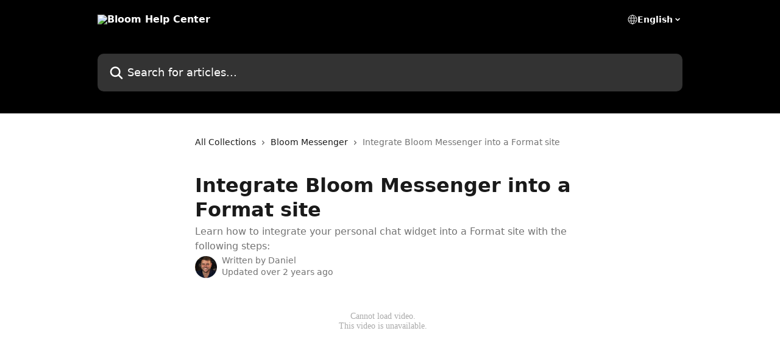

--- FILE ---
content_type: text/html; charset=utf-8
request_url: https://help.bloom.io/en/articles/5164256-integrate-bloom-messenger-into-a-format-site
body_size: 13326
content:
<!DOCTYPE html><html lang="en"><head><meta charSet="utf-8" data-next-head=""/><title data-next-head="">Integrate Bloom Messenger into a Format site | Bloom Help Center</title><meta property="og:title" content="Integrate Bloom Messenger into a Format site | Bloom Help Center" data-next-head=""/><meta name="twitter:title" content="Integrate Bloom Messenger into a Format site | Bloom Help Center" data-next-head=""/><meta property="og:description" content="Learn how to integrate your personal chat widget into a Format site with the following steps:" data-next-head=""/><meta name="twitter:description" content="Learn how to integrate your personal chat widget into a Format site with the following steps:" data-next-head=""/><meta name="description" content="Learn how to integrate your personal chat widget into a Format site with the following steps:" data-next-head=""/><meta property="og:type" content="article" data-next-head=""/><meta name="robots" content="all" data-next-head=""/><meta name="viewport" content="width=device-width, initial-scale=1" data-next-head=""/><link href="https://intercom.help/bloom-50ecafbfcfcf/assets/favicon" rel="icon" data-next-head=""/><link rel="canonical" href="https://help.bloom.io/en/articles/5164256-integrate-bloom-messenger-into-a-format-site" data-next-head=""/><link rel="alternate" href="https://help.bloom.io/en/articles/5164256-integrate-bloom-messenger-into-a-format-site" hrefLang="en" data-next-head=""/><link rel="alternate" href="https://help.bloom.io/en/articles/5164256-integrate-bloom-messenger-into-a-format-site" hrefLang="x-default" data-next-head=""/><link nonce="9/ntKMVnwwOMirEgf5muxj0F5arc1Vv2PoaqEMDXuKc=" rel="preload" href="https://static.intercomassets.com/_next/static/css/3141721a1e975790.css" as="style"/><link nonce="9/ntKMVnwwOMirEgf5muxj0F5arc1Vv2PoaqEMDXuKc=" rel="stylesheet" href="https://static.intercomassets.com/_next/static/css/3141721a1e975790.css" data-n-g=""/><noscript data-n-css="9/ntKMVnwwOMirEgf5muxj0F5arc1Vv2PoaqEMDXuKc="></noscript><script defer="" nonce="9/ntKMVnwwOMirEgf5muxj0F5arc1Vv2PoaqEMDXuKc=" nomodule="" src="https://static.intercomassets.com/_next/static/chunks/polyfills-42372ed130431b0a.js"></script><script defer="" src="https://static.intercomassets.com/_next/static/chunks/7506.a4d4b38169fb1abb.js" nonce="9/ntKMVnwwOMirEgf5muxj0F5arc1Vv2PoaqEMDXuKc="></script><script src="https://static.intercomassets.com/_next/static/chunks/webpack-76f55ea5268c2a27.js" nonce="9/ntKMVnwwOMirEgf5muxj0F5arc1Vv2PoaqEMDXuKc=" defer=""></script><script src="https://static.intercomassets.com/_next/static/chunks/framework-1f1b8d38c1d86c61.js" nonce="9/ntKMVnwwOMirEgf5muxj0F5arc1Vv2PoaqEMDXuKc=" defer=""></script><script src="https://static.intercomassets.com/_next/static/chunks/main-38420d4d11b1f04e.js" nonce="9/ntKMVnwwOMirEgf5muxj0F5arc1Vv2PoaqEMDXuKc=" defer=""></script><script src="https://static.intercomassets.com/_next/static/chunks/pages/_app-d96ce6a386651021.js" nonce="9/ntKMVnwwOMirEgf5muxj0F5arc1Vv2PoaqEMDXuKc=" defer=""></script><script src="https://static.intercomassets.com/_next/static/chunks/d0502abb-aa607f45f5026044.js" nonce="9/ntKMVnwwOMirEgf5muxj0F5arc1Vv2PoaqEMDXuKc=" defer=""></script><script src="https://static.intercomassets.com/_next/static/chunks/6190-ef428f6633b5a03f.js" nonce="9/ntKMVnwwOMirEgf5muxj0F5arc1Vv2PoaqEMDXuKc=" defer=""></script><script src="https://static.intercomassets.com/_next/static/chunks/5729-6d79ddfe1353a77c.js" nonce="9/ntKMVnwwOMirEgf5muxj0F5arc1Vv2PoaqEMDXuKc=" defer=""></script><script src="https://static.intercomassets.com/_next/static/chunks/2384-0bbbbddcca78f08a.js" nonce="9/ntKMVnwwOMirEgf5muxj0F5arc1Vv2PoaqEMDXuKc=" defer=""></script><script src="https://static.intercomassets.com/_next/static/chunks/4835-9db7cd232aae5617.js" nonce="9/ntKMVnwwOMirEgf5muxj0F5arc1Vv2PoaqEMDXuKc=" defer=""></script><script src="https://static.intercomassets.com/_next/static/chunks/2735-6fafbb9ff4abfca1.js" nonce="9/ntKMVnwwOMirEgf5muxj0F5arc1Vv2PoaqEMDXuKc=" defer=""></script><script src="https://static.intercomassets.com/_next/static/chunks/pages/%5BhelpCenterIdentifier%5D/%5Blocale%5D/articles/%5BarticleSlug%5D-0426bb822f2fd459.js" nonce="9/ntKMVnwwOMirEgf5muxj0F5arc1Vv2PoaqEMDXuKc=" defer=""></script><script src="https://static.intercomassets.com/_next/static/0_yWL9k3gW6XdyVp_tTiQ/_buildManifest.js" nonce="9/ntKMVnwwOMirEgf5muxj0F5arc1Vv2PoaqEMDXuKc=" defer=""></script><script src="https://static.intercomassets.com/_next/static/0_yWL9k3gW6XdyVp_tTiQ/_ssgManifest.js" nonce="9/ntKMVnwwOMirEgf5muxj0F5arc1Vv2PoaqEMDXuKc=" defer=""></script><meta name="sentry-trace" content="5ba5cabe333ce8c0a4500d991c99d317-0c620a3608b31d87-0"/><meta name="baggage" content="sentry-environment=production,sentry-release=39f2a6905fb479959c3d1ccddf95da9fa8a1407a,sentry-public_key=187f842308a64dea9f1f64d4b1b9c298,sentry-trace_id=5ba5cabe333ce8c0a4500d991c99d317,sentry-org_id=2129,sentry-sampled=false,sentry-sample_rand=0.4668448936620808,sentry-sample_rate=0"/><style id="__jsx-1001950934">:root{--body-bg: rgb(255, 255, 255);
--body-image: none;
--body-bg-rgb: 255, 255, 255;
--body-border: rgb(230, 230, 230);
--body-primary-color: #1a1a1a;
--body-secondary-color: #737373;
--body-reaction-bg: rgb(242, 242, 242);
--body-reaction-text-color: rgb(64, 64, 64);
--body-toc-active-border: #737373;
--body-toc-inactive-border: #f2f2f2;
--body-toc-inactive-color: #737373;
--body-toc-active-font-weight: 400;
--body-table-border: rgb(204, 204, 204);
--body-color: hsl(0, 0%, 0%);
--footer-bg: rgb(255, 255, 255);
--footer-image: none;
--footer-border: rgb(230, 230, 230);
--footer-color: hsl(211, 10%, 61%);
--header-bg: rgb(0, 0, 0);
--header-image: none;
--header-color: hsl(0, 0%, 100%);
--collection-card-bg: rgb(255, 255, 255);
--collection-card-image: none;
--collection-card-color: hsl(0, 0%, 0%);
--card-bg: rgb(255, 255, 255);
--card-border-color: rgb(230, 230, 230);
--card-border-inner-radius: 6px;
--card-border-radius: 8px;
--card-shadow: 0 1px 2px 0 rgb(0 0 0 / 0.05);
--search-bar-border-radius: 10px;
--search-bar-width: 100%;
--ticket-blue-bg-color: #dce1f9;
--ticket-blue-text-color: #334bfa;
--ticket-green-bg-color: #d7efdc;
--ticket-green-text-color: #0f7134;
--ticket-orange-bg-color: #ffebdb;
--ticket-orange-text-color: #b24d00;
--ticket-red-bg-color: #ffdbdb;
--ticket-red-text-color: #df2020;
--header-height: 245px;
--header-subheader-background-color: #000000;
--header-subheader-font-color: #FFFFFF;
--content-block-bg: rgb(255, 255, 255);
--content-block-image: none;
--content-block-color: hsl(0, 0%, 10%);
--content-block-button-bg: rgb(51, 75, 250);
--content-block-button-image: none;
--content-block-button-color: hsl(0, 0%, 100%);
--content-block-button-radius: 6px;
--content-block-margin: 0;
--content-block-width: auto;
--primary-color: hsl(348, 100%, 60%);
--primary-color-alpha-10: hsla(348, 100%, 60%, 0.1);
--primary-color-alpha-60: hsla(348, 100%, 60%, 0.6);
--text-on-primary-color: #1a1a1a}</style><style id="__jsx-1611979459">:root{--font-family-primary: system-ui, "Segoe UI", "Roboto", "Helvetica", "Arial", sans-serif, "Apple Color Emoji", "Segoe UI Emoji", "Segoe UI Symbol"}</style><style id="__jsx-2466147061">:root{--font-family-secondary: system-ui, "Segoe UI", "Roboto", "Helvetica", "Arial", sans-serif, "Apple Color Emoji", "Segoe UI Emoji", "Segoe UI Symbol"}</style><style id="__jsx-cf6f0ea00fa5c760">.fade-background.jsx-cf6f0ea00fa5c760{background:radial-gradient(333.38%100%at 50%0%,rgba(var(--body-bg-rgb),0)0%,rgba(var(--body-bg-rgb),.00925356)11.67%,rgba(var(--body-bg-rgb),.0337355)21.17%,rgba(var(--body-bg-rgb),.0718242)28.85%,rgba(var(--body-bg-rgb),.121898)35.03%,rgba(var(--body-bg-rgb),.182336)40.05%,rgba(var(--body-bg-rgb),.251516)44.25%,rgba(var(--body-bg-rgb),.327818)47.96%,rgba(var(--body-bg-rgb),.409618)51.51%,rgba(var(--body-bg-rgb),.495297)55.23%,rgba(var(--body-bg-rgb),.583232)59.47%,rgba(var(--body-bg-rgb),.671801)64.55%,rgba(var(--body-bg-rgb),.759385)70.81%,rgba(var(--body-bg-rgb),.84436)78.58%,rgba(var(--body-bg-rgb),.9551)88.2%,rgba(var(--body-bg-rgb),1)100%),var(--header-image),var(--header-bg);background-size:cover;background-position-x:center}</style><style id="__jsx-4bed0c08ce36899e">.article_body a:not(.intercom-h2b-button){color:var(--primary-color)}article a.intercom-h2b-button{background-color:var(--primary-color);border:0}.zendesk-article table{overflow-x:scroll!important;display:block!important;height:auto!important}.intercom-interblocks-unordered-nested-list ul,.intercom-interblocks-ordered-nested-list ol{margin-top:16px;margin-bottom:16px}.intercom-interblocks-unordered-nested-list ul .intercom-interblocks-unordered-nested-list ul,.intercom-interblocks-unordered-nested-list ul .intercom-interblocks-ordered-nested-list ol,.intercom-interblocks-ordered-nested-list ol .intercom-interblocks-ordered-nested-list ol,.intercom-interblocks-ordered-nested-list ol .intercom-interblocks-unordered-nested-list ul{margin-top:0;margin-bottom:0}.intercom-interblocks-image a:focus{outline-offset:3px}</style></head><body><div id="__next"><div dir="ltr" class="h-full w-full"><a href="#main-content" class="sr-only font-bold text-header-color focus:not-sr-only focus:absolute focus:left-4 focus:top-4 focus:z-50" aria-roledescription="Link, Press control-option-right-arrow to exit">Skip to main content</a><main class="header__lite"><header id="header" data-testid="header" class="jsx-cf6f0ea00fa5c760 flex flex-col text-header-color"><div class="jsx-cf6f0ea00fa5c760 relative flex grow flex-col mb-9 bg-header-bg bg-header-image bg-cover bg-center pb-9"><div id="sr-announcement" aria-live="polite" class="jsx-cf6f0ea00fa5c760 sr-only"></div><div class="jsx-cf6f0ea00fa5c760 flex h-full flex-col items-center marker:shrink-0"><section class="relative flex w-full flex-col mb-6 pb-6"><div class="header__meta_wrapper flex justify-center px-5 pt-6 leading-none sm:px-10"><div class="flex items-center w-240" data-testid="subheader-container"><div class="mo__body header__site_name"><div class="header__logo"><a href="/en/"><img src="https://downloads.intercomcdn.com/i/o/274459/b6dad02524bb842e8e242069/4ba37f5ab49e3cbb29298ae2069e9a0c.png" height="96" alt="Bloom Help Center"/></a></div></div><div><div class="flex items-center font-semibold"><div class="flex items-center md:hidden" data-testid="small-screen-children"><button class="flex items-center border-none bg-transparent px-1.5" data-testid="hamburger-menu-button" aria-label="Open menu"><svg width="24" height="24" viewBox="0 0 16 16" xmlns="http://www.w3.org/2000/svg" class="fill-current"><path d="M1.86861 2C1.38889 2 1 2.3806 1 2.85008C1 3.31957 1.38889 3.70017 1.86861 3.70017H14.1314C14.6111 3.70017 15 3.31957 15 2.85008C15 2.3806 14.6111 2 14.1314 2H1.86861Z"></path><path d="M1 8C1 7.53051 1.38889 7.14992 1.86861 7.14992H14.1314C14.6111 7.14992 15 7.53051 15 8C15 8.46949 14.6111 8.85008 14.1314 8.85008H1.86861C1.38889 8.85008 1 8.46949 1 8Z"></path><path d="M1 13.1499C1 12.6804 1.38889 12.2998 1.86861 12.2998H14.1314C14.6111 12.2998 15 12.6804 15 13.1499C15 13.6194 14.6111 14 14.1314 14H1.86861C1.38889 14 1 13.6194 1 13.1499Z"></path></svg></button><div class="fixed right-0 top-0 z-50 h-full w-full hidden" data-testid="hamburger-menu"><div class="flex h-full w-full justify-end bg-black bg-opacity-30"><div class="flex h-fit w-full flex-col bg-white opacity-100 sm:h-full sm:w-1/2"><button class="text-body-font flex items-center self-end border-none bg-transparent pr-6 pt-6" data-testid="hamburger-menu-close-button" aria-label="Close menu"><svg width="24" height="24" viewBox="0 0 16 16" xmlns="http://www.w3.org/2000/svg"><path d="M3.5097 3.5097C3.84165 3.17776 4.37984 3.17776 4.71178 3.5097L7.99983 6.79775L11.2879 3.5097C11.6198 3.17776 12.158 3.17776 12.49 3.5097C12.8219 3.84165 12.8219 4.37984 12.49 4.71178L9.20191 7.99983L12.49 11.2879C12.8219 11.6198 12.8219 12.158 12.49 12.49C12.158 12.8219 11.6198 12.8219 11.2879 12.49L7.99983 9.20191L4.71178 12.49C4.37984 12.8219 3.84165 12.8219 3.5097 12.49C3.17776 12.158 3.17776 11.6198 3.5097 11.2879L6.79775 7.99983L3.5097 4.71178C3.17776 4.37984 3.17776 3.84165 3.5097 3.5097Z"></path></svg></button><nav class="flex flex-col pl-4 text-black"><div class="relative cursor-pointer has-[:focus]:outline"><select class="peer absolute z-10 block h-6 w-full cursor-pointer opacity-0 md:text-base" aria-label="Change language" id="language-selector"><option value="/en/articles/5164256-integrate-bloom-messenger-into-a-format-site" class="text-black" selected="">English</option></select><div class="mb-10 ml-5 flex items-center gap-1 text-md hover:opacity-80 peer-hover:opacity-80 md:m-0 md:ml-3 md:text-base" aria-hidden="true"><svg id="locale-picker-globe" width="16" height="16" viewBox="0 0 16 16" fill="none" xmlns="http://www.w3.org/2000/svg" class="shrink-0" aria-hidden="true"><path d="M8 15C11.866 15 15 11.866 15 8C15 4.13401 11.866 1 8 1C4.13401 1 1 4.13401 1 8C1 11.866 4.13401 15 8 15Z" stroke="currentColor" stroke-linecap="round" stroke-linejoin="round"></path><path d="M8 15C9.39949 15 10.534 11.866 10.534 8C10.534 4.13401 9.39949 1 8 1C6.60051 1 5.466 4.13401 5.466 8C5.466 11.866 6.60051 15 8 15Z" stroke="currentColor" stroke-linecap="round" stroke-linejoin="round"></path><path d="M1.448 5.75989H14.524" stroke="currentColor" stroke-linecap="round" stroke-linejoin="round"></path><path d="M1.448 10.2402H14.524" stroke="currentColor" stroke-linecap="round" stroke-linejoin="round"></path></svg>English<svg id="locale-picker-arrow" width="16" height="16" viewBox="0 0 16 16" fill="none" xmlns="http://www.w3.org/2000/svg" class="shrink-0" aria-hidden="true"><path d="M5 6.5L8.00093 9.5L11 6.50187" stroke="currentColor" stroke-width="1.5" stroke-linecap="round" stroke-linejoin="round"></path></svg></div></div></nav></div></div></div></div><nav class="hidden items-center md:flex" data-testid="large-screen-children"><div class="relative cursor-pointer has-[:focus]:outline"><select class="peer absolute z-10 block h-6 w-full cursor-pointer opacity-0 md:text-base" aria-label="Change language" id="language-selector"><option value="/en/articles/5164256-integrate-bloom-messenger-into-a-format-site" class="text-black" selected="">English</option></select><div class="mb-10 ml-5 flex items-center gap-1 text-md hover:opacity-80 peer-hover:opacity-80 md:m-0 md:ml-3 md:text-base" aria-hidden="true"><svg id="locale-picker-globe" width="16" height="16" viewBox="0 0 16 16" fill="none" xmlns="http://www.w3.org/2000/svg" class="shrink-0" aria-hidden="true"><path d="M8 15C11.866 15 15 11.866 15 8C15 4.13401 11.866 1 8 1C4.13401 1 1 4.13401 1 8C1 11.866 4.13401 15 8 15Z" stroke="currentColor" stroke-linecap="round" stroke-linejoin="round"></path><path d="M8 15C9.39949 15 10.534 11.866 10.534 8C10.534 4.13401 9.39949 1 8 1C6.60051 1 5.466 4.13401 5.466 8C5.466 11.866 6.60051 15 8 15Z" stroke="currentColor" stroke-linecap="round" stroke-linejoin="round"></path><path d="M1.448 5.75989H14.524" stroke="currentColor" stroke-linecap="round" stroke-linejoin="round"></path><path d="M1.448 10.2402H14.524" stroke="currentColor" stroke-linecap="round" stroke-linejoin="round"></path></svg>English<svg id="locale-picker-arrow" width="16" height="16" viewBox="0 0 16 16" fill="none" xmlns="http://www.w3.org/2000/svg" class="shrink-0" aria-hidden="true"><path d="M5 6.5L8.00093 9.5L11 6.50187" stroke="currentColor" stroke-width="1.5" stroke-linecap="round" stroke-linejoin="round"></path></svg></div></div></nav></div></div></div></div></section><section class="relative mx-5 flex h-full w-full flex-col items-center px-5 sm:px-10"><div class="flex h-full max-w-full flex-col w-240 justify-end" data-testid="main-header-container"><div id="search-bar" class="relative w-full"><form action="/en/" autoComplete="off"><div class="flex w-full flex-col items-start"><div class="relative flex w-full sm:w-search-bar"><label for="search-input" class="sr-only">Search for articles...</label><input id="search-input" type="text" autoComplete="off" class="peer w-full rounded-search-bar border border-black-alpha-8 bg-white-alpha-20 p-4 ps-12 font-secondary text-lg text-header-color shadow-search-bar outline-none transition ease-linear placeholder:text-header-color hover:bg-white-alpha-27 hover:shadow-search-bar-hover focus:border-transparent focus:bg-white focus:text-black-10 focus:shadow-search-bar-focused placeholder:focus:text-black-45" placeholder="Search for articles..." name="q" aria-label="Search for articles..." value=""/><div class="absolute inset-y-0 start-0 flex items-center fill-header-color peer-focus-visible:fill-black-45 pointer-events-none ps-5"><svg width="22" height="21" viewBox="0 0 22 21" xmlns="http://www.w3.org/2000/svg" class="fill-inherit" aria-hidden="true"><path fill-rule="evenodd" clip-rule="evenodd" d="M3.27485 8.7001C3.27485 5.42781 5.92757 2.7751 9.19985 2.7751C12.4721 2.7751 15.1249 5.42781 15.1249 8.7001C15.1249 11.9724 12.4721 14.6251 9.19985 14.6251C5.92757 14.6251 3.27485 11.9724 3.27485 8.7001ZM9.19985 0.225098C4.51924 0.225098 0.724854 4.01948 0.724854 8.7001C0.724854 13.3807 4.51924 17.1751 9.19985 17.1751C11.0802 17.1751 12.8176 16.5627 14.2234 15.5265L19.0981 20.4013C19.5961 20.8992 20.4033 20.8992 20.9013 20.4013C21.3992 19.9033 21.3992 19.0961 20.9013 18.5981L16.0264 13.7233C17.0625 12.3176 17.6749 10.5804 17.6749 8.7001C17.6749 4.01948 13.8805 0.225098 9.19985 0.225098Z"></path></svg></div></div></div></form></div></div></section></div></div></header><div class="z-1 flex shrink-0 grow basis-auto justify-center px-5 sm:px-10"><section data-testid="main-content" id="main-content" class="max-w-full w-240"><section data-testid="article-section" class="section section__article"><div class="justify-center flex"><div class="relative z-3 w-full lg:max-w-160 "><div class="flex pb-6 max-md:pb-2 lg:max-w-160"><div tabindex="-1" class="focus:outline-none"><div class="flex flex-wrap items-baseline pb-4 text-base" tabindex="0" role="navigation" aria-label="Breadcrumb"><a href="/en/" class="pr-2 text-body-primary-color no-underline hover:text-body-secondary-color">All Collections</a><div class="pr-2" aria-hidden="true"><svg width="6" height="10" viewBox="0 0 6 10" class="block h-2 w-2 fill-body-secondary-color rtl:rotate-180" xmlns="http://www.w3.org/2000/svg"><path fill-rule="evenodd" clip-rule="evenodd" d="M0.648862 0.898862C0.316916 1.23081 0.316916 1.769 0.648862 2.10094L3.54782 4.9999L0.648862 7.89886C0.316916 8.23081 0.316917 8.769 0.648862 9.10094C0.980808 9.43289 1.519 9.43289 1.85094 9.10094L5.35094 5.60094C5.68289 5.269 5.68289 4.73081 5.35094 4.39886L1.85094 0.898862C1.519 0.566916 0.980807 0.566916 0.648862 0.898862Z"></path></svg></div><a href="https://help.bloom.io/en/collections/2900887-bloom-messenger" class="pr-2 text-body-primary-color no-underline hover:text-body-secondary-color" data-testid="breadcrumb-0">Bloom Messenger</a><div class="pr-2" aria-hidden="true"><svg width="6" height="10" viewBox="0 0 6 10" class="block h-2 w-2 fill-body-secondary-color rtl:rotate-180" xmlns="http://www.w3.org/2000/svg"><path fill-rule="evenodd" clip-rule="evenodd" d="M0.648862 0.898862C0.316916 1.23081 0.316916 1.769 0.648862 2.10094L3.54782 4.9999L0.648862 7.89886C0.316916 8.23081 0.316917 8.769 0.648862 9.10094C0.980808 9.43289 1.519 9.43289 1.85094 9.10094L5.35094 5.60094C5.68289 5.269 5.68289 4.73081 5.35094 4.39886L1.85094 0.898862C1.519 0.566916 0.980807 0.566916 0.648862 0.898862Z"></path></svg></div><div class="text-body-secondary-color">Integrate Bloom Messenger into a Format site</div></div></div></div><div class=""><div class="article intercom-force-break"><div class="mb-10 max-lg:mb-6"><div class="flex flex-col gap-4"><div class="flex flex-col"><h1 class="mb-1 font-primary text-2xl font-bold leading-10 text-body-primary-color">Integrate Bloom Messenger into a Format site</h1><div class="text-md font-normal leading-normal text-body-secondary-color"><p>Learn how to integrate your personal chat widget into a Format site with the following steps:</p></div></div><div class="avatar"><div class="avatar__photo"><img width="24" height="24" src="https://static.intercomassets.com/avatars/5369633/square_128/rvbloomheadshots-06490-2-1658961299.JPEG" alt="Daniel avatar" class="inline-flex items-center justify-center rounded-full bg-primary text-lg font-bold leading-6 text-primary-text shadow-solid-2 shadow-body-bg [&amp;:nth-child(n+2)]:hidden lg:[&amp;:nth-child(n+2)]:inline-flex h-8 w-8 sm:h-9 sm:w-9"/></div><div class="avatar__info -mt-0.5 text-base"><span class="text-body-secondary-color"><div>Written by <span>Daniel</span></div> <!-- -->Updated over 2 years ago</span></div></div></div></div><div class="jsx-4bed0c08ce36899e "><div class="jsx-4bed0c08ce36899e article_body"><article class="jsx-4bed0c08ce36899e "><div class="intercom-interblocks-video"><iframe src="https://fast.wistia.net/embed/iframe/di7bptjsjz" frameborder="0" allowfullscreen="allowfullscreen" referrerPolicy="strict-origin-when-cross-origin"></iframe></div><div class="intercom-interblocks-paragraph no-margin intercom-interblocks-align-left"><p> </p></div><div class="intercom-interblocks-unordered-nested-list"><ul><li><div class="intercom-interblocks-paragraph no-margin intercom-interblocks-align-left"><p>Add your Bloom personalized code snippet to every page on your site where you’d like to display the Bloom Messenger and start converting visitors into leads and managing them via Bloom&#x27;s platform, and getting more clients. We recommend having it on all pages.</p></div><div class="intercom-interblocks-paragraph no-margin intercom-interblocks-align-left"><p> </p></div></li></ul></div><div class="intercom-interblocks-unordered-nested-list"><ul><li><div class="intercom-interblocks-paragraph no-margin intercom-interblocks-align-left"><p>The Code Snippet can be found inside your Messenger settings:</p></div><div class="intercom-interblocks-paragraph no-margin intercom-interblocks-align-left"><p> </p></div><div class="intercom-interblocks-unordered-nested-list"><ul><li><div class="intercom-interblocks-paragraph no-margin intercom-interblocks-align-left"><p><b>Settings </b>&gt; <b>Messenger </b>&gt; Scroll down to the very bottom &gt; <b>Get Code</b></p></div><div class="intercom-interblocks-paragraph no-margin intercom-interblocks-align-left"><p> </p></div><div class="intercom-interblocks-image intercom-interblocks-align-left"><a href="https://downloads.intercomcdn.com/i/o/460046590/8b6a9d601b64f3e653341a66/get+code+messenger.png?expires=1769757300&amp;signature=831258afd64b468394eb1c82dd36cfb2a2fdba0f9a205786eebc961967498abc&amp;req=cCYnFs14mIhfFb4f3HP0gHHGy32f%2FXrenMMJ49e96VeUwl6hIqwdpGZMI3ec%0A69s%3D%0A" target="_blank" rel="noreferrer nofollow noopener"><img src="https://downloads.intercomcdn.com/i/o/460046590/8b6a9d601b64f3e653341a66/get+code+messenger.png?expires=1769757300&amp;signature=831258afd64b468394eb1c82dd36cfb2a2fdba0f9a205786eebc961967498abc&amp;req=cCYnFs14mIhfFb4f3HP0gHHGy32f%2FXrenMMJ49e96VeUwl6hIqwdpGZMI3ec%0A69s%3D%0A" width="3360" height="1778"/></a></div><div class="intercom-interblocks-paragraph no-margin intercom-interblocks-align-left"><p> </p></div></li></ul></div></li></ul></div><div class="intercom-interblocks-unordered-nested-list"><ul><li><div class="intercom-interblocks-paragraph no-margin intercom-interblocks-align-left"><p><b>Copy Code</b></p></div></li></ul></div><div class="intercom-interblocks-image intercom-interblocks-align-left"><a href="https://downloads.intercomcdn.com/i/o/460046625/268a53dbcba2c0bc6b0c923a/copy+code+messenger.png?expires=1769757300&amp;signature=39acdc54cc19c45d07318de5863c508ba739a940758f7737480330559608fc73&amp;req=cCYnFs14m4NaFb4f3HP0gIuOVjEwEMl%2BPuNVHo1P46Ct5zGuJPbBQ1q85UNS%0AhH299reAXcvbiHFU7Q%3D%3D%0A" target="_blank" rel="noreferrer nofollow noopener"><img src="https://downloads.intercomcdn.com/i/o/460046625/268a53dbcba2c0bc6b0c923a/copy+code+messenger.png?expires=1769757300&amp;signature=39acdc54cc19c45d07318de5863c508ba739a940758f7737480330559608fc73&amp;req=cCYnFs14m4NaFb4f3HP0gIuOVjEwEMl%2BPuNVHo1P46Ct5zGuJPbBQ1q85UNS%0AhH299reAXcvbiHFU7Q%3D%3D%0A" width="2238" height="1560"/></a></div><div class="intercom-interblocks-paragraph no-margin intercom-interblocks-align-left"><p> </p></div><div class="intercom-interblocks-paragraph no-margin intercom-interblocks-align-left"><p> </p></div><div class="intercom-interblocks-paragraph no-margin intercom-interblocks-align-left"><p>To find the location of the embed in Format, follow these steps:</p></div><div class="intercom-interblocks-paragraph no-margin intercom-interblocks-align-left"><p> </p></div><div class="intercom-interblocks-ordered-nested-list"><ol><li><div class="intercom-interblocks-paragraph no-margin intercom-interblocks-align-left"><p>From the left Sidebar, tap the <b>Settings</b> icon</p></div><div class="intercom-interblocks-paragraph no-margin intercom-interblocks-align-left"><p> </p></div></li><li><div class="intercom-interblocks-paragraph no-margin intercom-interblocks-align-left"><p>Tap the <b>Site</b> tab</p></div><div class="intercom-interblocks-paragraph no-margin intercom-interblocks-align-left"><p> </p></div></li><li><div class="intercom-interblocks-paragraph no-margin intercom-interblocks-align-left"><p>Scroll down to bottom showing <b>Custom</b> <code>&lt;head&gt;</code> <b>Include</b>. Read warning.</p></div><div class="intercom-interblocks-paragraph no-margin intercom-interblocks-align-left"><p> </p></div></li><li><div class="intercom-interblocks-paragraph no-margin intercom-interblocks-align-left"><p>Tap the <b>Continue Anyway</b> button.</p></div><div class="intercom-interblocks-paragraph no-margin intercom-interblocks-align-left"><p> </p></div></li><li><div class="intercom-interblocks-paragraph no-margin intercom-interblocks-align-left"><p>Paste the Bloom Script and save.<br/>​<br/>​</p></div></li></ol></div><div class="intercom-interblocks-image intercom-interblocks-align-left"><a href="https://bloom-4df03202ee89.intercom-attachments-1.com/i/o/326890566/eb220c2745c31d175e32c319/we2_eggq18.png?expires=1769757300&amp;signature=1fa16eb79671226a83de87120be4b92a4df84957dad6938b14880cd503cb7848&amp;req=dyIhHsB%2BmIdZFb4f3HP0gCOIRdJCZwHsvyVJz1M9U1gXw0K7gWsLkqh0PRhH%0AYzgbXUhAqkjsO6Kezw%3D%3D%0A" target="_blank" rel="noreferrer nofollow noopener"><img src="https://bloom-4df03202ee89.intercom-attachments-1.com/i/o/326890566/eb220c2745c31d175e32c319/we2_eggq18.png?expires=1769757300&amp;signature=1fa16eb79671226a83de87120be4b92a4df84957dad6938b14880cd503cb7848&amp;req=dyIhHsB%2BmIdZFb4f3HP0gCOIRdJCZwHsvyVJz1M9U1gXw0K7gWsLkqh0PRhH%0AYzgbXUhAqkjsO6Kezw%3D%3D%0A"/></a></div><div class="intercom-interblocks-paragraph no-margin intercom-interblocks-align-left"><p> </p></div><div class="intercom-interblocks-paragraph no-margin intercom-interblocks-align-left"><p>Validate that the Bloom Widget now loads on your website and that&#x27;s it!<br/>​<br/>​</p></div></article></div></div></div></div><div class="intercom-reaction-picker -mb-4 -ml-4 -mr-4 mt-6 rounded-card sm:-mb-2 sm:-ml-1 sm:-mr-1 sm:mt-8" role="group" aria-label="feedback form"><div class="intercom-reaction-prompt">Did this answer your question?</div><div class="intercom-reactions-container"><button class="intercom-reaction" aria-label="Disappointed Reaction" tabindex="0" data-reaction-text="disappointed" aria-pressed="false"><span title="Disappointed">😞</span></button><button class="intercom-reaction" aria-label="Neutral Reaction" tabindex="0" data-reaction-text="neutral" aria-pressed="false"><span title="Neutral">😐</span></button><button class="intercom-reaction" aria-label="Smiley Reaction" tabindex="0" data-reaction-text="smiley" aria-pressed="false"><span title="Smiley">😃</span></button></div></div></div></div></section></section></div><footer id="footer" class="mt-24 shrink-0 bg-footer-bg px-0 py-12 text-left text-base text-footer-color"><div class="shrink-0 grow basis-auto px-5 sm:px-10"><div class="mx-auto max-w-240 sm:w-auto"><div><div class="text-center" data-testid="simple-footer-layout"><div class="align-middle text-lg text-footer-color"><a class="no-underline" href="/en/"><img data-testid="logo-img" src="https://downloads.intercomcdn.com/i/o/274459/b6dad02524bb842e8e242069/4ba37f5ab49e3cbb29298ae2069e9a0c.png" alt="Bloom Help Center" class="max-h-8 contrast-80 inline"/></a></div><div class="mt-10" data-testid="simple-footer-links"><div class="flex flex-row justify-center"></div><ul data-testid="social-links" class="flex flex-wrap items-center gap-4 p-0 justify-center" id="social-links"><li class="list-none align-middle"><a target="_blank" href="https://www.facebook.com/bloomcrm" rel="nofollow noreferrer noopener" data-testid="footer-social-link-0" class="no-underline"><img src="https://intercom.help/bloom-50ecafbfcfcf/assets/svg/icon:social-facebook/909aa5" alt="" aria-label="https://www.facebook.com/bloomcrm" width="16" height="16" loading="lazy" data-testid="social-icon-facebook"/></a></li></ul></div><div class="mt-10 flex justify-center"><div class="flex items-center text-sm" data-testid="intercom-advert-branding"><svg width="14" height="14" viewBox="0 0 16 16" fill="none" xmlns="http://www.w3.org/2000/svg"><title>Intercom</title><g clip-path="url(#clip0_1870_86937)"><path d="M14 0H2C0.895 0 0 0.895 0 2V14C0 15.105 0.895 16 2 16H14C15.105 16 16 15.105 16 14V2C16 0.895 15.105 0 14 0ZM10.133 3.02C10.133 2.727 10.373 2.49 10.667 2.49C10.961 2.49 11.2 2.727 11.2 3.02V10.134C11.2 10.428 10.96 10.667 10.667 10.667C10.372 10.667 10.133 10.427 10.133 10.134V3.02ZM7.467 2.672C7.467 2.375 7.705 2.132 8 2.132C8.294 2.132 8.533 2.375 8.533 2.672V10.484C8.533 10.781 8.293 11.022 8 11.022C7.705 11.022 7.467 10.782 7.467 10.484V2.672ZM4.8 3.022C4.8 2.727 5.04 2.489 5.333 2.489C5.628 2.489 5.867 2.726 5.867 3.019V10.133C5.867 10.427 5.627 10.666 5.333 10.666C5.039 10.666 4.8 10.426 4.8 10.133V3.02V3.022ZM2.133 4.088C2.133 3.792 2.373 3.554 2.667 3.554C2.961 3.554 3.2 3.792 3.2 4.087V8.887C3.2 9.18 2.96 9.419 2.667 9.419C2.372 9.419 2.133 9.179 2.133 8.886V4.086V4.088ZM13.68 12.136C13.598 12.206 11.622 13.866 8 13.866C4.378 13.866 2.402 12.206 2.32 12.136C2.096 11.946 2.07 11.608 2.262 11.384C2.452 11.161 2.789 11.134 3.012 11.324C3.044 11.355 4.808 12.8 8 12.8C11.232 12.8 12.97 11.343 12.986 11.328C13.209 11.138 13.546 11.163 13.738 11.386C13.93 11.61 13.904 11.946 13.68 12.138V12.136ZM13.867 8.886C13.867 9.181 13.627 9.42 13.333 9.42C13.039 9.42 12.8 9.18 12.8 8.887V4.087C12.8 3.791 13.04 3.553 13.333 3.553C13.628 3.553 13.867 3.791 13.867 4.086V8.886Z" class="fill-current"></path></g><defs><clipPath id="clip0_1870_86937"><rect width="16" height="16" fill="none"></rect></clipPath></defs></svg><a href="https://www.intercom.com/intercom-link?company=Bloom&amp;solution=customer-support&amp;utm_campaign=intercom-link&amp;utm_content=We+run+on+Intercom&amp;utm_medium=help-center&amp;utm_referrer=https%3A%2F%2Fhelp.bloom.io%2Fen%2Farticles%2F5164256-integrate-bloom-messenger-into-a-format-site&amp;utm_source=desktop-web" class="pl-2 align-middle no-underline">We run on Intercom</a></div></div><div class="flex justify-center"></div></div></div></div></div></footer></main></div></div><script id="__NEXT_DATA__" type="application/json" nonce="9/ntKMVnwwOMirEgf5muxj0F5arc1Vv2PoaqEMDXuKc=">{"props":{"pageProps":{"app":{"id":"rekvgo64","messengerUrl":"https://widget.intercom.io/widget/rekvgo64","name":"Bloom","poweredByIntercomUrl":"https://www.intercom.com/intercom-link?company=Bloom\u0026solution=customer-support\u0026utm_campaign=intercom-link\u0026utm_content=We+run+on+Intercom\u0026utm_medium=help-center\u0026utm_referrer=https%3A%2F%2Fhelp.bloom.io%2Fen%2Farticles%2F5164256-integrate-bloom-messenger-into-a-format-site\u0026utm_source=desktop-web","features":{"consentBannerBeta":false,"customNotFoundErrorMessage":false,"disableFontPreloading":false,"disableNoMarginClassTransformation":false,"dsaReportLink":false,"finOnHelpCenter":false,"hideIconsWithBackgroundImages":false,"messengerCustomFonts":false}},"helpCenterSite":{"customDomain":"help.bloom.io","defaultLocale":"en","disableBranding":false,"externalLoginName":null,"externalLoginUrl":null,"footerContactDetails":null,"footerLinks":{"custom":[],"socialLinks":[{"iconUrl":"https://intercom.help/bloom-50ecafbfcfcf/assets/svg/icon:social-facebook","provider":"facebook","url":"https://www.facebook.com/bloomcrm"}],"linkGroups":[]},"headerLinks":[],"homeCollectionCols":1,"googleAnalyticsTrackingId":null,"googleTagManagerId":null,"pathPrefixForCustomDomain":null,"seoIndexingEnabled":true,"helpCenterId":1260651,"url":"https://help.bloom.io","customizedFooterTextContent":null,"consentBannerConfig":null,"canInjectCustomScripts":false,"scriptSection":1,"customScriptFilesExist":false},"localeLinks":[{"id":"en","absoluteUrl":"https://help.bloom.io/en/articles/5164256-integrate-bloom-messenger-into-a-format-site","available":true,"name":"English","selected":true,"url":"/en/articles/5164256-integrate-bloom-messenger-into-a-format-site"}],"requestContext":{"articleSource":null,"academy":false,"canonicalUrl":"https://help.bloom.io/en/articles/5164256-integrate-bloom-messenger-into-a-format-site","headerless":false,"isDefaultDomainRequest":false,"nonce":"9/ntKMVnwwOMirEgf5muxj0F5arc1Vv2PoaqEMDXuKc=","rootUrl":"/en/","sheetUserCipher":null,"type":"help-center"},"theme":{"color":"ff325a","siteName":"Bloom Help Center","headline":"","headerFontColor":"FFFFFF","logo":"https://downloads.intercomcdn.com/i/o/274459/b6dad02524bb842e8e242069/4ba37f5ab49e3cbb29298ae2069e9a0c.png","logoHeight":"96","header":null,"favicon":"https://intercom.help/bloom-50ecafbfcfcf/assets/favicon","locale":"en","homeUrl":null,"social":null,"urlPrefixForDefaultDomain":"https://intercom.help/bloom-50ecafbfcfcf","customDomain":"help.bloom.io","customDomainUsesSsl":true,"customizationOptions":{"customizationType":1,"header":{"backgroundColor":"#000000","fontColor":"#FFFFFF","fadeToEdge":false,"backgroundGradient":null,"backgroundImageId":null,"backgroundImageUrl":null},"body":{"backgroundColor":"#ffffff","fontColor":null,"fadeToEdge":null,"backgroundGradient":null,"backgroundImageId":null},"footer":{"backgroundColor":"#ffffff","fontColor":"#909aa5","fadeToEdge":null,"backgroundGradient":null,"backgroundImageId":null,"showRichTextField":null},"layout":{"homePage":{"blocks":[{"type":"tickets-portal-link","enabled":false},{"type":"collection-list","columns":1,"template":0}]},"collectionsPage":{"showArticleDescriptions":false},"articlePage":{},"searchPage":{}},"collectionCard":{"global":{"backgroundColor":null,"fontColor":"000000","fadeToEdge":null,"backgroundGradient":null,"backgroundImageId":null,"showIcons":true,"backgroundImageUrl":null},"collections":[]},"global":{"font":{"customFontFaces":[],"primary":null,"secondary":null},"componentStyle":{"card":{"type":"bordered","borderRadius":8}},"namedComponents":{"header":{"subheader":{"enabled":false,"style":{"backgroundColor":"#000000","fontColor":"#FFFFFF"}},"style":{"height":"245px","align":"start","justify":"end"}},"searchBar":{"style":{"width":"100%","borderRadius":10}},"footer":{"type":0}},"brand":{"colors":[],"websiteUrl":""}},"contentBlock":{"blockStyle":{"backgroundColor":"#ffffff","fontColor":"#1a1a1a","fadeToEdge":null,"backgroundGradient":null,"backgroundImageId":null,"backgroundImageUrl":null},"buttonOptions":{"backgroundColor":"#334BFA","fontColor":"#ffffff","borderRadius":6},"isFullWidth":false}},"helpCenterName":"Bloom Help Center","footerLogo":"https://downloads.intercomcdn.com/i/o/274459/b6dad02524bb842e8e242069/4ba37f5ab49e3cbb29298ae2069e9a0c.png","footerLogoHeight":"96","localisedInformation":{"contentBlock":null}},"user":{"userId":"98c27359-ff18-46c7-87ac-d4e69e03c9ec","role":"visitor_role","country_code":null},"articleContent":{"articleId":"5164256","author":{"avatar":"https://static.intercomassets.com/avatars/5369633/square_128/rvbloomheadshots-06490-2-1658961299.JPEG","name":"Daniel","first_name":"Daniel","avatar_shape":"circle"},"blocks":[{"type":"video","provider":"wistia","id":"di7bptjsjz"},{"type":"paragraph","text":" ","class":"no-margin"},{"type":"unorderedNestedList","text":"- Add your Bloom personalized code snippet to every page on your site where you’d like to display the Bloom Messenger and start converting visitors into leads and managing them via Bloom's platform, and getting more clients. We recommend having it on all pages.\n   ","items":[{"content":[{"type":"paragraph","text":"Add your Bloom personalized code snippet to every page on your site where you’d like to display the Bloom Messenger and start converting visitors into leads and managing them via Bloom's platform, and getting more clients. We recommend having it on all pages.","class":"no-margin"},{"type":"paragraph","text":" ","class":"no-margin"}]}]},{"type":"unorderedNestedList","text":"- The Code Snippet can be found inside your Messenger settings:\n   \n  - \u003cb\u003eSettings \u003c/b\u003e\u0026gt; \u003cb\u003eMessenger \u003c/b\u003e\u0026gt; Scroll down to the very bottom \u0026gt; \u003cb\u003eGet Code\u003c/b\u003e\n     \n    \n     ","items":[{"content":[{"type":"paragraph","text":"The Code Snippet can be found inside your Messenger settings:","class":"no-margin"},{"type":"paragraph","text":" ","class":"no-margin"},{"type":"unorderedNestedList","text":"- \u003cb\u003eSettings \u003c/b\u003e\u0026gt; \u003cb\u003eMessenger \u003c/b\u003e\u0026gt; Scroll down to the very bottom \u0026gt; \u003cb\u003eGet Code\u003c/b\u003e\n   \n  \n   ","items":[{"content":[{"type":"paragraph","text":"\u003cb\u003eSettings \u003c/b\u003e\u0026gt; \u003cb\u003eMessenger \u003c/b\u003e\u0026gt; Scroll down to the very bottom \u0026gt; \u003cb\u003eGet Code\u003c/b\u003e","class":"no-margin"},{"type":"paragraph","text":" ","class":"no-margin"},{"type":"image","url":"https://downloads.intercomcdn.com/i/o/460046590/8b6a9d601b64f3e653341a66/get+code+messenger.png?expires=1769757300\u0026signature=831258afd64b468394eb1c82dd36cfb2a2fdba0f9a205786eebc961967498abc\u0026req=cCYnFs14mIhfFb4f3HP0gHHGy32f%2FXrenMMJ49e96VeUwl6hIqwdpGZMI3ec%0A69s%3D%0A","width":3360,"height":1778},{"type":"paragraph","text":" ","class":"no-margin"}]}]}]}]},{"type":"unorderedNestedList","text":"- \u003cb\u003eCopy Code\u003c/b\u003e","items":[{"content":[{"type":"paragraph","text":"\u003cb\u003eCopy Code\u003c/b\u003e","class":"no-margin"}]}]},{"type":"image","url":"https://downloads.intercomcdn.com/i/o/460046625/268a53dbcba2c0bc6b0c923a/copy+code+messenger.png?expires=1769757300\u0026signature=39acdc54cc19c45d07318de5863c508ba739a940758f7737480330559608fc73\u0026req=cCYnFs14m4NaFb4f3HP0gIuOVjEwEMl%2BPuNVHo1P46Ct5zGuJPbBQ1q85UNS%0AhH299reAXcvbiHFU7Q%3D%3D%0A","width":2238,"height":1560},{"type":"paragraph","text":" ","class":"no-margin"},{"type":"paragraph","text":" ","class":"no-margin"},{"type":"paragraph","text":"To find the location of the embed in Format, follow these steps:","class":"no-margin"},{"type":"paragraph","text":" ","class":"no-margin"},{"type":"orderedNestedList","text":"1. From the left Sidebar, tap the \u003cb\u003eSettings\u003c/b\u003e icon\n    \n2. Tap the \u003cb\u003eSite\u003c/b\u003e tab\n    \n3. Scroll down to bottom showing \u003cb\u003eCustom\u003c/b\u003e \u003ccode\u003e\u0026lt;head\u0026gt;\u003c/code\u003e \u003cb\u003eInclude\u003c/b\u003e. Read warning.\n    \n4. Tap the \u003cb\u003eContinue Anyway\u003c/b\u003e button.\n    \n5. Paste the Bloom Script and save.\u003cbr\u003e​\u003cbr\u003e​","items":[{"content":[{"type":"paragraph","text":"From the left Sidebar, tap the \u003cb\u003eSettings\u003c/b\u003e icon","class":"no-margin"},{"type":"paragraph","text":" ","class":"no-margin"}]},{"content":[{"type":"paragraph","text":"Tap the \u003cb\u003eSite\u003c/b\u003e tab","class":"no-margin"},{"type":"paragraph","text":" ","class":"no-margin"}]},{"content":[{"type":"paragraph","text":"Scroll down to bottom showing \u003cb\u003eCustom\u003c/b\u003e \u003ccode\u003e\u0026lt;head\u0026gt;\u003c/code\u003e \u003cb\u003eInclude\u003c/b\u003e. Read warning.","class":"no-margin"},{"type":"paragraph","text":" ","class":"no-margin"}]},{"content":[{"type":"paragraph","text":"Tap the \u003cb\u003eContinue Anyway\u003c/b\u003e button.","class":"no-margin"},{"type":"paragraph","text":" ","class":"no-margin"}]},{"content":[{"type":"paragraph","text":"Paste the Bloom Script and save.\u003cbr\u003e​\u003cbr\u003e​","class":"no-margin"}]}]},{"type":"image","url":"https://bloom-4df03202ee89.intercom-attachments-1.com/i/o/326890566/eb220c2745c31d175e32c319/we2_eggq18.png?expires=1769757300\u0026signature=1fa16eb79671226a83de87120be4b92a4df84957dad6938b14880cd503cb7848\u0026req=dyIhHsB%2BmIdZFb4f3HP0gCOIRdJCZwHsvyVJz1M9U1gXw0K7gWsLkqh0PRhH%0AYzgbXUhAqkjsO6Kezw%3D%3D%0A"},{"type":"paragraph","text":" ","class":"no-margin"},{"type":"paragraph","text":"Validate that the Bloom Widget now loads on your website and that's it!\u003cbr\u003e​\u003cbr\u003e​","class":"no-margin"}],"collectionId":"2900887","description":"Learn how to integrate your personal chat widget into a Format site with the following steps:","id":"4674525","lastUpdated":"Updated over 2 years ago","relatedArticles":null,"targetUserType":"everyone","title":"Integrate Bloom Messenger into a Format site","showTableOfContents":false,"synced":false,"isStandaloneApp":false},"breadcrumbs":[{"url":"https://help.bloom.io/en/collections/2900887-bloom-messenger","name":"Bloom Messenger"}],"selectedReaction":null,"showReactions":true,"themeCSSCustomProperties":{"--body-bg":"rgb(255, 255, 255)","--body-image":"none","--body-bg-rgb":"255, 255, 255","--body-border":"rgb(230, 230, 230)","--body-primary-color":"#1a1a1a","--body-secondary-color":"#737373","--body-reaction-bg":"rgb(242, 242, 242)","--body-reaction-text-color":"rgb(64, 64, 64)","--body-toc-active-border":"#737373","--body-toc-inactive-border":"#f2f2f2","--body-toc-inactive-color":"#737373","--body-toc-active-font-weight":400,"--body-table-border":"rgb(204, 204, 204)","--body-color":"hsl(0, 0%, 0%)","--footer-bg":"rgb(255, 255, 255)","--footer-image":"none","--footer-border":"rgb(230, 230, 230)","--footer-color":"hsl(211, 10%, 61%)","--header-bg":"rgb(0, 0, 0)","--header-image":"none","--header-color":"hsl(0, 0%, 100%)","--collection-card-bg":"rgb(255, 255, 255)","--collection-card-image":"none","--collection-card-color":"hsl(0, 0%, 0%)","--card-bg":"rgb(255, 255, 255)","--card-border-color":"rgb(230, 230, 230)","--card-border-inner-radius":"6px","--card-border-radius":"8px","--card-shadow":"0 1px 2px 0 rgb(0 0 0 / 0.05)","--search-bar-border-radius":"10px","--search-bar-width":"100%","--ticket-blue-bg-color":"#dce1f9","--ticket-blue-text-color":"#334bfa","--ticket-green-bg-color":"#d7efdc","--ticket-green-text-color":"#0f7134","--ticket-orange-bg-color":"#ffebdb","--ticket-orange-text-color":"#b24d00","--ticket-red-bg-color":"#ffdbdb","--ticket-red-text-color":"#df2020","--header-height":"245px","--header-subheader-background-color":"#000000","--header-subheader-font-color":"#FFFFFF","--content-block-bg":"rgb(255, 255, 255)","--content-block-image":"none","--content-block-color":"hsl(0, 0%, 10%)","--content-block-button-bg":"rgb(51, 75, 250)","--content-block-button-image":"none","--content-block-button-color":"hsl(0, 0%, 100%)","--content-block-button-radius":"6px","--content-block-margin":"0","--content-block-width":"auto","--primary-color":"hsl(348, 100%, 60%)","--primary-color-alpha-10":"hsla(348, 100%, 60%, 0.1)","--primary-color-alpha-60":"hsla(348, 100%, 60%, 0.6)","--text-on-primary-color":"#1a1a1a"},"intl":{"defaultLocale":"en","locale":"en","messages":{"layout.skip_to_main_content":"Skip to main content","layout.skip_to_main_content_exit":"Link, Press control-option-right-arrow to exit","article.attachment_icon":"Attachment icon","article.related_articles":"Related Articles","article.written_by":"Written by \u003cb\u003e{author}\u003c/b\u003e","article.table_of_contents":"Table of contents","breadcrumb.all_collections":"All Collections","breadcrumb.aria_label":"Breadcrumb","collection.article_count.one":"{count} article","collection.article_count.other":"{count} articles","collection.articles_heading":"Articles","collection.sections_heading":"Collections","collection.written_by.one":"Written by \u003cb\u003e{author}\u003c/b\u003e","collection.written_by.two":"Written by \u003cb\u003e{author1}\u003c/b\u003e and \u003cb\u003e{author2}\u003c/b\u003e","collection.written_by.three":"Written by \u003cb\u003e{author1}\u003c/b\u003e, \u003cb\u003e{author2}\u003c/b\u003e and \u003cb\u003e{author3}\u003c/b\u003e","collection.written_by.four":"Written by \u003cb\u003e{author1}\u003c/b\u003e, \u003cb\u003e{author2}\u003c/b\u003e, \u003cb\u003e{author3}\u003c/b\u003e and 1 other","collection.written_by.other":"Written by \u003cb\u003e{author1}\u003c/b\u003e, \u003cb\u003e{author2}\u003c/b\u003e, \u003cb\u003e{author3}\u003c/b\u003e and {count} others","collection.by.one":"By {author}","collection.by.two":"By {author1} and 1 other","collection.by.other":"By {author1} and {count} others","collection.by.count_one":"1 author","collection.by.count_plural":"{count} authors","community_banner.tip":"Tip","community_banner.label":"\u003cb\u003eNeed more help?\u003c/b\u003e Get support from our {link}","community_banner.link_label":"Community Forum","community_banner.description":"Find answers and get help from Intercom Support and Community Experts","header.headline":"Advice and answers from the {appName} Team","header.menu.open":"Open menu","header.menu.close":"Close menu","locale_picker.aria_label":"Change language","not_authorized.cta":"You can try sending us a message or logging in at {link}","not_found.title":"Uh oh. That page doesn’t exist.","not_found.not_authorized":"Unable to load this article, you may need to sign in first","not_found.try_searching":"Try searching for your answer or just send us a message.","tickets_portal_bad_request.title":"No access to tickets portal","tickets_portal_bad_request.learn_more":"Learn more","tickets_portal_bad_request.send_a_message":"Please contact your admin.","no_articles.title":"Empty Help Center","no_articles.no_articles":"This Help Center doesn't have any articles or collections yet.","preview.invalid_preview":"There is no preview available for {previewType}","reaction_picker.did_this_answer_your_question":"Did this answer your question?","reaction_picker.feedback_form_label":"feedback form","reaction_picker.reaction.disappointed.title":"Disappointed","reaction_picker.reaction.disappointed.aria_label":"Disappointed Reaction","reaction_picker.reaction.neutral.title":"Neutral","reaction_picker.reaction.neutral.aria_label":"Neutral Reaction","reaction_picker.reaction.smiley.title":"Smiley","reaction_picker.reaction.smiley.aria_label":"Smiley Reaction","search.box_placeholder_fin":"Ask a question","search.box_placeholder":"Search for articles...","search.clear_search":"Clear search query","search.fin_card_ask_text":"Ask","search.fin_loading_title_1":"Thinking...","search.fin_loading_title_2":"Searching through sources...","search.fin_loading_title_3":"Analyzing...","search.fin_card_description":"Find the answer with Fin AI","search.fin_empty_state":"Sorry, Fin AI wasn't able to answer your question. Try rephrasing it or asking something different","search.no_results":"We couldn't find any articles for:","search.number_of_results":"{count} search results found","search.submit_btn":"Search for articles","search.successful":"Search results for:","footer.powered_by":"We run on Intercom","footer.privacy.choice":"Your Privacy Choices","footer.report_content":"Report Content","footer.social.facebook":"Facebook","footer.social.linkedin":"LinkedIn","footer.social.twitter":"Twitter","tickets.title":"Tickets","tickets.company_selector_option":"{companyName}’s tickets","tickets.all_states":"All states","tickets.filters.company_tickets":"All tickets","tickets.filters.my_tickets":"Created by me","tickets.filters.all":"All","tickets.no_tickets_found":"No tickets found","tickets.empty-state.generic.title":"No tickets found","tickets.empty-state.generic.description":"Try using different keywords or filters.","tickets.empty-state.empty-own-tickets.title":"No tickets created by you","tickets.empty-state.empty-own-tickets.description":"Tickets submitted through the messenger or by a support agent in your conversation will appear here.","tickets.empty-state.empty-q.description":"Try using different keywords or checking for typos.","tickets.navigation.home":"Home","tickets.navigation.tickets_portal":"Tickets portal","tickets.navigation.ticket_details":"Ticket #{ticketId}","tickets.view_conversation":"View conversation","tickets.send_message":"Send us a message","tickets.continue_conversation":"Continue the conversation","tickets.avatar_image.image_alt":"{firstName}’s avatar","tickets.fields.id":"Ticket ID","tickets.fields.type":"Ticket type","tickets.fields.title":"Title","tickets.fields.description":"Description","tickets.fields.created_by":"Created by","tickets.fields.email_for_notification":"You will be notified here and by email","tickets.fields.created_at":"Created on","tickets.fields.sorting_updated_at":"Last Updated","tickets.fields.state":"Ticket state","tickets.fields.assignee":"Assignee","tickets.link-block.title":"Tickets portal.","tickets.link-block.description":"Track the progress of all tickets related to your company.","tickets.states.submitted":"Submitted","tickets.states.in_progress":"In progress","tickets.states.waiting_on_customer":"Waiting on you","tickets.states.resolved":"Resolved","tickets.states.description.unassigned.submitted":"We will pick this up soon","tickets.states.description.assigned.submitted":"{assigneeName} will pick this up soon","tickets.states.description.unassigned.in_progress":"We are working on this!","tickets.states.description.assigned.in_progress":"{assigneeName} is working on this!","tickets.states.description.unassigned.waiting_on_customer":"We need more information from you","tickets.states.description.assigned.waiting_on_customer":"{assigneeName} needs more information from you","tickets.states.description.unassigned.resolved":"We have completed your ticket","tickets.states.description.assigned.resolved":"{assigneeName} has completed your ticket","tickets.attributes.boolean.true":"Yes","tickets.attributes.boolean.false":"No","tickets.filter_any":"\u003cb\u003e{name}\u003c/b\u003e is any","tickets.filter_single":"\u003cb\u003e{name}\u003c/b\u003e is {value}","tickets.filter_multiple":"\u003cb\u003e{name}\u003c/b\u003e is one of {count}","tickets.no_options_found":"No options found","tickets.filters.any_option":"Any","tickets.filters.state":"State","tickets.filters.type":"Type","tickets.filters.created_by":"Created by","tickets.filters.assigned_to":"Assigned to","tickets.filters.created_on":"Created on","tickets.filters.updated_on":"Updated on","tickets.filters.date_range.today":"Today","tickets.filters.date_range.yesterday":"Yesterday","tickets.filters.date_range.last_week":"Last week","tickets.filters.date_range.last_30_days":"Last 30 days","tickets.filters.date_range.last_90_days":"Last 90 days","tickets.filters.date_range.custom":"Custom","tickets.filters.date_range.apply_custom_range":"Apply","tickets.filters.date_range.custom_range.start_date":"From","tickets.filters.date_range.custom_range.end_date":"To","tickets.filters.clear_filters":"Clear filters","cookie_banner.default_text":"This site uses cookies and similar technologies (\"cookies\") as strictly necessary for site operation. We and our partners also would like to set additional cookies to enable site performance analytics, functionality, advertising and social media features. See our {cookiePolicyLink} for details. You can change your cookie preferences in our Cookie Settings.","cookie_banner.gdpr_text":"This site uses cookies and similar technologies (\"cookies\") as strictly necessary for site operation. We and our partners also would like to set additional cookies to enable site performance analytics, functionality, advertising and social media features. See our {cookiePolicyLink} for details. You can change your cookie preferences in our Cookie Settings.","cookie_banner.ccpa_text":"This site employs cookies and other technologies that we and our third party vendors use to monitor and record personal information about you and your interactions with the site (including content viewed, cursor movements, screen recordings, and chat contents) for the purposes described in our Cookie Policy. By continuing to visit our site, you agree to our {websiteTermsLink}, {privacyPolicyLink} and {cookiePolicyLink}.","cookie_banner.simple_text":"We use cookies to make our site work and also for analytics and advertising purposes. You can enable or disable optional cookies as desired. See our {cookiePolicyLink} for more details.","cookie_banner.cookie_policy":"Cookie Policy","cookie_banner.website_terms":"Website Terms of Use","cookie_banner.privacy_policy":"Privacy Policy","cookie_banner.accept_all":"Accept All","cookie_banner.accept":"Accept","cookie_banner.reject_all":"Reject All","cookie_banner.manage_cookies":"Manage Cookies","cookie_banner.close":"Close banner","cookie_settings.close":"Close","cookie_settings.title":"Cookie Settings","cookie_settings.description":"We use cookies to enhance your experience. You can customize your cookie preferences below. See our {cookiePolicyLink} for more details.","cookie_settings.ccpa_title":"Your Privacy Choices","cookie_settings.ccpa_description":"You have the right to opt out of the sale of your personal information. See our {cookiePolicyLink} for more details about how we use your data.","cookie_settings.save_preferences":"Save Preferences","cookie_categories.necessary.name":"Strictly Necessary Cookies","cookie_categories.necessary.description":"These cookies are necessary for the website to function and cannot be switched off in our systems.","cookie_categories.functional.name":"Functional Cookies","cookie_categories.functional.description":"These cookies enable the website to provide enhanced functionality and personalisation. They may be set by us or by third party providers whose services we have added to our pages. If you do not allow these cookies then some or all of these services may not function properly.","cookie_categories.performance.name":"Performance Cookies","cookie_categories.performance.description":"These cookies allow us to count visits and traffic sources so we can measure and improve the performance of our site. They help us to know which pages are the most and least popular and see how visitors move around the site.","cookie_categories.advertisement.name":"Advertising and Social Media Cookies","cookie_categories.advertisement.description":"Advertising cookies are set by our advertising partners to collect information about your use of the site, our communications, and other online services over time and with different browsers and devices. They use this information to show you ads online that they think will interest you and measure the ads' performance. Social media cookies are set by social media platforms to enable you to share content on those platforms, and are capable of tracking information about your activity across other online services for use as described in their privacy policies.","cookie_consent.site_access_blocked":"Site access blocked until cookie consent"}},"_sentryTraceData":"5ba5cabe333ce8c0a4500d991c99d317-488d4b2c52ab9f10-0","_sentryBaggage":"sentry-environment=production,sentry-release=39f2a6905fb479959c3d1ccddf95da9fa8a1407a,sentry-public_key=187f842308a64dea9f1f64d4b1b9c298,sentry-trace_id=5ba5cabe333ce8c0a4500d991c99d317,sentry-org_id=2129,sentry-sampled=false,sentry-sample_rand=0.4668448936620808,sentry-sample_rate=0"},"__N_SSP":true},"page":"/[helpCenterIdentifier]/[locale]/articles/[articleSlug]","query":{"helpCenterIdentifier":"bloom-50ecafbfcfcf","locale":"en","articleSlug":"5164256-integrate-bloom-messenger-into-a-format-site"},"buildId":"0_yWL9k3gW6XdyVp_tTiQ","assetPrefix":"https://static.intercomassets.com","isFallback":false,"isExperimentalCompile":false,"dynamicIds":[47506],"gssp":true,"scriptLoader":[]}</script><script defer src="https://static.cloudflareinsights.com/beacon.min.js/vcd15cbe7772f49c399c6a5babf22c1241717689176015" integrity="sha512-ZpsOmlRQV6y907TI0dKBHq9Md29nnaEIPlkf84rnaERnq6zvWvPUqr2ft8M1aS28oN72PdrCzSjY4U6VaAw1EQ==" nonce="9/ntKMVnwwOMirEgf5muxj0F5arc1Vv2PoaqEMDXuKc=" data-cf-beacon='{"version":"2024.11.0","token":"acc47f042582411f8ae4ee512658ab69","r":1,"server_timing":{"name":{"cfCacheStatus":true,"cfEdge":true,"cfExtPri":true,"cfL4":true,"cfOrigin":true,"cfSpeedBrain":true},"location_startswith":null}}' crossorigin="anonymous"></script>
</body></html>